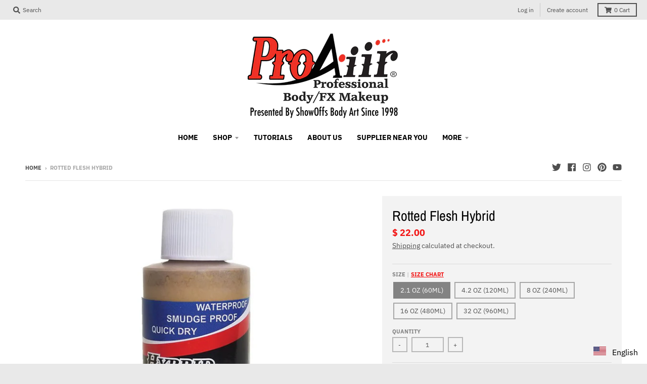

--- FILE ---
content_type: application/javascript
request_url: https://cdn.appmate.io/themecode/showoffs/main/collection-buttons.js?generation=1738888840503283
body_size: -224
content:
export function inject({theme:e}){e.watch({selector:'.product > .product-grid-item--center > a[href*="/products"]'},t=>{t.closest(".product").append(e.createComponent("wishlist-button-collection",{dataset:{productHandle:e.getProductHandle(t.element.href),variantId:e.getVariantId(t.element.href)},props:{showIcon:!0,showText:!1,floating:{reference:t,position:{placement:"top-end",inset:!0}}}}))})}
